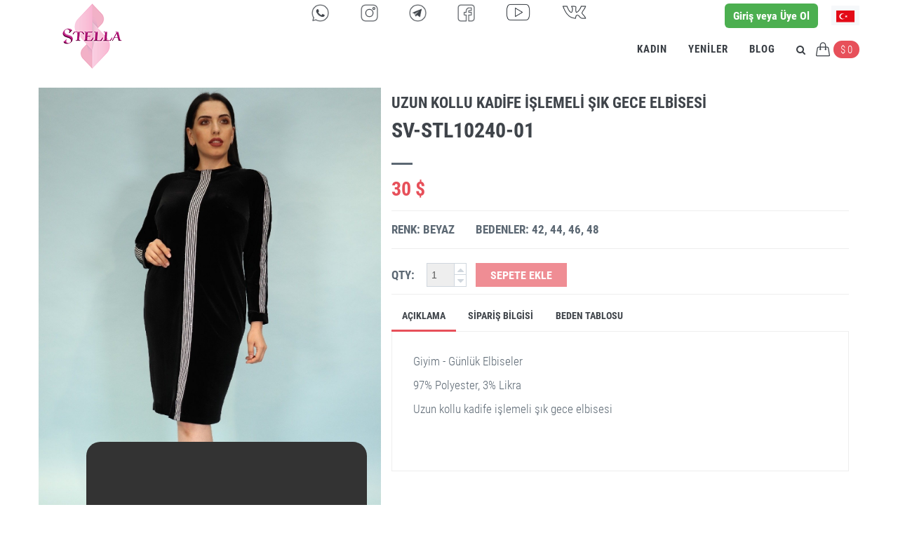

--- FILE ---
content_type: text/html; charset=UTF-8
request_url: https://www.sveltostella.com.tr/tr/shop/item/12057/STELLA-Kad%C4%B1n-Giyim-G%C3%BCnl%C3%BCk-Elbiseler?st=w
body_size: 86045
content:
<!DOCTYPE html>
<!--[if IE 9]> <html lang="tr" class="ie9"> <![endif]-->
<!--[if !IE]><!-->

<html lang="tr">
<!--<![endif]-->

<head>
    <meta http-equiv="Content-Type" content="text/html; charset=utf-8">
        <title>SveltoStella | Büyük Beden sv-stl10240-01 - Kadın, Giyim, Günlük Elbiseler</title>

    <meta name="description" content="Uzun kollu kadife işlemeli şık gece elbisesi sv-stl10240-01">
    <meta name="keywords" content="SveltoStella, toptan kıyafet, toptan kadın kıyafeti, toptan kadın elbisesi, toptan giyim, toptan kadın giyim, toptan online giyim, toptan büyük beden, toptan elbise, toptan pantolon, ucuz bayan giyim, bayan toptan giyim, modern toptan giyim, toptan etek, toptan butik giyim, toptan bluz, ucuz toptan giyim, türkiye toptan, laleli kadın giyim, laleli toptan giyim, laleli toptan kadın giyim, toptan kadın giyim 2021, toptan bayan giyim, toptancı, toptan büyük beden kadın giyim, toptan bayan elbise, STELLA, sv-stl10240-01Kadın, , Giyim, Günlük Elbiseler">
    <meta name="author" content="www.sveltostella.com.tr">
    <meta http-equiv="X-UA-Compatible" content="IE=edge">
    <meta content="width=device-width, initial-scale=0.85" name="viewport" />
    <link rel="alternate" hreflang="en" href="https://www.sveltostella.com.tr/en/shop/item/12057/STELLA-Women-Clothes-Casual-Dresses?st=w"/>
<link rel="alternate" hreflang="ru" href="https://www.sveltostella.com.tr/ru/shop/item/12057/STELLA-Женщинам-Одежда-Повседневные-платья?st=w"/>
<link rel="alternate" hreflang="tr" href="https://www.sveltostella.com.tr/tr/shop/item/12057/STELLA-Kadın-Giyim-Günlük-Elbiseler?st=w"/>
<link rel="alternate" hreflang="ar" href="https://www.sveltostella.com.tr/ar/shop/item/12057/STELLA-المرأة-ملابس-فساتين-كاجوال?st=w"/>
    <meta property="og:site_name" content="sveltostella.com.tr">
    <meta property="og:title" content="SveltoStella">
    <meta property="og:description" content="Büyük Beden sv-stl10240-01 - Kadın, Giyim, Günlük Elbiseler">
    <meta property="og:type" content="website">
    <meta property="og:image"
        content="https://www.sveltostella.com.tr/images/logostl.png">
    <meta property="og:url" content="http://www.sveltostella.com.tr">
    <meta name="google-site-verification" content="FsJ_BQQhNSjhf7RabDiWOEeu8h4wfLWpioUjtswkcj8" />
    <meta name="google-site-verification"
        content="google-site-verification=LKzhWGfQa2hJ1Dz8nzFGdBvs-9pRsytZx-hmEzyFUSs" />
    <meta name="yandex-verification" content="48951ee02c23203a" />
    <meta name="alexaVerifyID" content="igRVamGHMCbqMz0AmAicsOLmG9k" />
    <meta name="facebook-domain-verification" content="44ju3509b6jyy3k6d8jng5rp1za32x" />
    <meta name="norton-safeweb-site-verification"
        content="dmkxc3vm0nvtlqnf9tc8f226213iypbtbal4tc3ew5ap7xjrmsvh6ysqiseus34d-ly73jnpy3e9iktr2u1f1q9agpwq79s8lyl46hir8slmmve16lpwwd324lra6nlf" />
    <meta name="wot-verification" content="b43e2b3a6ad9a189efba" />
    <meta name="yandex-verification" content="9d42bc033e9e531e" />
    <meta name="p:domain_verify" content="32bdf8bfa212a2fd0254b5074e86de34" />
    <link rel="preload" as="style" onload="this.rel = 'stylesheet'"
        href="https://www.sveltostella.com.tr/assets/base/css/cloudfront.css" />
    <link rel="preload" as="style" onload="this.rel = 'stylesheet'"
        href="https://www.sveltostella.com.tr/assets/plugins/socicon/socicon.min.css" />
    <link rel="preload" as="style" onload="this.rel = 'stylesheet'"
        href="https://www.sveltostella.com.tr/assets/plugins/bootstrap-social/bootstrap-social.min.css" />
    <link rel="preload" as="style" onload="this.rel = 'stylesheet'"
        href="https://www.sveltostella.com.tr/assets/plugins/font-awesome/css/font-awesome.min.css" />
    <link rel="preload" as="style" onload="this.rel = 'stylesheet'"
        href="https://www.sveltostella.com.tr/assets/plugins/simple-line-icons/simple-line-icons.min.css" />
    <link rel="preload" as="style" onload="this.rel = 'stylesheet'"
        href="https://www.sveltostella.com.tr/assets/plugins/owl-carousel/owl.carousel.min.css" />
    <link rel="preload" as="style" onload="this.rel = 'stylesheet'"
        href="https://www.sveltostella.com.tr/assets/plugins/owl-carousel/owl.theme.min.css" />
    <link rel="preload" as="style" onload="this.rel = 'stylesheet'"
        href="https://www.sveltostella.com.tr/assets/plugins/owl-carousel/owl.transitions.min.css" />
    <link rel="preload" as="style" onload="this.rel = 'stylesheet'"
        href="https://www.sveltostella.com.tr/assets/plugins/animate/animate.min.css" />
    <link rel="preload" as="style" onload="this.rel = 'stylesheet'"
        href="https://www.sveltostella.com.tr/assets/plugins/cubeportfolio/css/cubeportfolio.min.css" />
    <link rel="preload" as="style" onload="this.rel = 'stylesheet'"
        href="https://www.sveltostella.com.tr/assets/plugins/fancybox/jquery.fancybox.min.css" />
    <link rel="preload" as="style" onload="this.rel = 'stylesheet'"
        href="https://www.sveltostella.com.tr/assets/plugins/slider-for-bootstrap/css/slider.min.css" />
    <link rel="preload" as="style" onload="this.rel = 'stylesheet'"
        href="https://www.sveltostella.com.tr/assets/plugins/easyautocomplete/dist/easy-autocomplete.min.css" />
    <link rel="preload" as="style" onload="this.rel = 'stylesheet'"
        href="https://www.sveltostella.com.tr/assets/plugins/easyautocomplete/dist/easy-autocomplete.themes.min.css" />
    <link rel="preload" as="style" onload="this.rel = 'stylesheet'"
        href="https://www.sveltostella.com.tr/assets/fonts/font.min.css" />
    <link rel="preload" as="style" onload="this.rel = 'stylesheet'"
        href="https://www.sveltostella.com.tr/assets/base/css/customfontstyle.css" />
    <link rel="preload" as="style" onload="this.rel='stylesheet'" href="https://www.sveltostella.com.tr/assets/base/css/itemcss.css" />

    <link href="https://www.sveltostella.com.tr/assets/plugins/bootstrap/css/bootstrap.min.css" rel="stylesheet"
        type="text/css" />
    <link href="https://www.sveltostella.com.tr/assets/base/css/themes/red2.min.css" rel="stylesheet" type="text/css" />
    <link href="https://www.sveltostella.com.tr/assets/base/css/plugins.min.css" rel="stylesheet" type="text/css" />
    <link href="https://www.sveltostella.com.tr/assets/base/css/components.min.css?v=1.57" rel="stylesheet"
        type="text/css" />
    <link rel="preload" as="style" onload="this.rel = 'stylesheet'"
        href="https://www.sveltostella.com.tr/assets/base/css/cplugin.min.css" />
    <link rel="preload" as="style" onload="this.rel = 'stylesheet'"
        href="https://www.sveltostella.com.tr/assets/base/css/custom.min.css?v=1.35" />

    <link rel="apple-touch-icon" sizes="57x57"
        href="https://www.sveltostella.com.tr/assets/img/logo/apple-icon-57x57.png" />
    <link rel="apple-touch-icon" sizes="60x60"
        href="https://www.sveltostella.com.tr/assets/img/logo/apple-icon-60x60.png" />
    <link rel="apple-touch-icon" sizes="72x72"
        href="https://www.sveltostella.com.tr/assets/img/logo/apple-icon-72x72.png" />
    <link rel="apple-touch-icon" sizes="76x76"
        href="https://www.sveltostella.com.tr/assets/img/logo/apple-icon-76x76.png" />
    <link rel="apple-touch-icon" sizes="114x114"
        href="https://www.sveltostella.com.tr/assets/img/logo/apple-icon-114x114.png" />
    <link rel="apple-touch-icon" sizes="120x120"
        href="https://www.sveltostella.com.tr/assets/img/logo/apple-icon-120x120.png" />
    <link rel="apple-touch-icon" sizes="144x144"
        href="https://www.sveltostella.com.tr/assets/img/logo/apple-icon-144x144.png" />
    <link rel="apple-touch-icon" sizes="152x152"
        href="https://www.sveltostella.com.tr/assets/img/logo/apple-icon-152x152.png" />

    <link rel="apple-touch-icon" sizes="180x180"
        href="https://www.sveltostella.com.tr/assets/img/logo/apple-touch-icon.png" />
    <link rel="apple-touch-icon" sizes="180x180"
        href="https://www.sveltostella.com.tr/assets/img/logo/touch-icon-iphone-retina.png" />

    <link rel="icon" type="image/png" sizes="16x16"
        href="https://www.sveltostella.com.tr/assets/img/logo/favicon-16x16.png" />
    <link rel="icon" type="image/png" sizes="32x32"
        href="https://www.sveltostella.com.tr/assets/img/logo/favicon-32x32.png" />
    <link rel="icon" type="image/png" sizes="96x96"
        href="https://www.sveltostella.com.tr/assets/img/logo/favicon-96x96.png" />
    <link rel="icon" type="image/png" sizes="192x192"
        href="https://www.sveltostella.com.tr/assets/img/logo/android-icon-192x192.png" />
    <link rel="manifest" href="https://www.sveltostella.com.tr/assets/img/logo/manifest.json" />
    <meta name="msapplication-TileColor" content="#ffffff">
    <meta name="msapplication-TileImage" content="https://www.sveltostella.com.tr/assets/img/logo/ms-icon-144x144.png">
    <meta name="theme-color" content="#ffffff">
    
        <!-- Global site tag (gtag.js) - Google Analytics -->
    <script async src="https://www.googletagmanager.com/gtag/js?id=UA-160763704-1"></script>
    <script>
        window.dataLayer = window.dataLayer || [];

        function gtag() {
            dataLayer.push(arguments);
        }
        gtag('js', new Date());
        gtag('config', 'UA-160763704-1');
    </script>
    <script>
        /*! loadCSS. [c]2017 Filament Group, Inc. MIT License */ ! function (a) {
            "use strict";
            var b = function (b, c, d) {
                function e(a) {
                    return h.body ? a() : void setTimeout(function () {
                        e(a)
                    })
                }

                function f() {
                    i.addEventListener && i.removeEventListener("load", f), i.media = d || "all"
                }
                var g, h = a.document,
                    i = h.createElement("link");
                if (c)
                    g = c;
                else {
                    var j = (h.body || h.getElementsByTagName("head")[0]).childNodes;
                    g = j[j.length - 1]
                }
                var k = h.styleSheets;
                i.rel = "stylesheet", i.href = b, i.media = "only x", e(function () {
                    g.parentNode.insertBefore(i, c ? g : g.nextSibling)
                });
                var l = function (a) {
                    for (var b = i.href, c = k.length; c--;)
                        if (k[c].href === b)
                            return a();
                    setTimeout(function () {
                        l(a)
                    })
                };
                return i.addEventListener && i.addEventListener("load", f), i.onloadcssdefined = l, l(f), i
            };
            "undefined" != typeof exports ? exports.loadCSS = b : a.loadCSS = b
        }("undefined" != typeof global ? global : this);
        /*! loadCSS rel=preload polyfill. [c]2017 Filament Group, Inc. MIT License */
        ! function (a) {
            if (a.loadCSS) {
                var b = loadCSS.relpreload = {};
                if (b.support = function () {
                        try {
                            return a.document.createElement("link").relList.supports("preload")
                        } catch (b) {
                            return !1
                        }
                    }, b.poly = function () {
                        for (var b = a.document.getElementsByTagName("link"), c = 0; c < b.length; c++) {
                            var d = b[c];
                            "preload" === d.rel && "style" === d.getAttribute("as") && (a.loadCSS(d.href, d, d
                                .getAttribute("media")), d.rel = null)
                        }
                    }, !b.support()) {
                    b.poly();
                    var c = a.setInterval(b.poly, 300);
                    a.addEventListener && a.addEventListener("load", function () {
                        b.poly(), a.clearInterval(c)
                    }), a.attachEvent && a.attachEvent("onload", function () {
                        a.clearInterval(c)
                    })
                }
            }
        }(this);
    </script>
    <style>
        /* Modal her şeyin üstünde kalsın */
        .modal-backdrop { z-index: 20000 !important; position: relative!important; }
        .modal { z-index: 20010 !important; }
        
        /* Header ve benzerleri modalın üstüne çıkmasın */
        .c-layout-header,
        .c-navbar,
        .c-topbar,
        .logo-top { z-index: 1000 !important; }
        
        /* Güvenlik: modal açıkken sayfa kaymasın */
        body.modal-open { overflow: hidden !important; }
    </style>
</head>


<body class="c-layout-header-fixed c-layout-header-mobile-fixed c-layout-header-topbar c-layout-header-topbar-collapse">
        <header class="c-layout-header c-layout-header-4 c-layout-header-default-mobile" data-minimize-offset="80">
        <div class="container c-topbar c-topbar-light">

            <div class="container new-padding-topbar">
                <a href="https://www.sveltostella.com.tr/tr/" class="c-iphone-top-menu  c-logo logo-top c-logo-size"
                    style="position:fixed;margin-top: 5px;z-index:99999;">
                    <img src="https://www.sveltostella.com.tr/images/logostl.png" alt="SveltoStella"
                        class="c-desktop-logo c-logo-img-padding" /></a>
                <nav class="c-top-menu c-pull-left" id="social-bar"
                    style="right:47.5%;position:absolute; display:none;">
                    <a href="https://play.google.com/store/apps/details?id=com.clupfashion.svstella" target="_blank"
                        style="margin-right:15px"
                        class="c-font-30 c-font-green-1 socicon-btn c-bg-grey-1-hover socicon-android tooltips c-margin-left-21 android-top-icon"
                        data-original-title="Android" data-container="body"></a>
                    <a href="https://apps.apple.com/us/app/stella-shop/id1209067250" target="_blank"
                        style="margin-left:15px"
                        class="c-font-30 c-font-grey-3 socicon-btn c-bg-grey-1-hover socicon-apple tooltips iphone-top-icon"
                        data-original-title="Apple" data-container="body"></a>
                </nav>

                <!-- Social media icon for up 991 px -->
                <div>
                <ul id="social_bar" class="c-top-social">
                    <div class="modal fade bs-example-modal-sm modal-control" tabindex="-1" role="dialog"
                        aria-labelledby="mySmallModalLabel">
                        <div class="modal-dialog modal-sm">
                            <div class="modal-content">
                                <a href="https://api.whatsapp.com/send?phone=905386461262"><img src="https://www.sveltostella.com.tr/images/social/Whatsapp200TR.png" alt="Big size women clothes" class="social-img"/></a><a href="https://api.whatsapp.com/send?phone=905386461262"><img src="https://www.sveltostella.com.tr/images/social/Whatsapp200TR2.png" alt="Big size women clothes" class="social-img"/></a>                            </div>
                        </div>
                    </div>
                    <li class="c-hr-class">
                        <a data-toggle="modal" data-target=".bs-example-modal-sm">
                        <img src="https://sveltostella.com.tr/assets/img/social2/whatsapp.png" class="buttonheader2 buttonheader3" alt="whatsapp" style="width:25px;">
                        </a>
                    </li>
                            
                    <li class="c-hr-class">
                    <a href="http://www.instagram.com/sveltostella" target="_blank">
                    <img src="https://sveltostella.com.tr/assets/img/social2/instagram.png" class="buttonheader2 buttonheader3" alt="instagram" style="width:25px;">
                    </a>
                    </li>
                            
                    <li class="c-hr-class">
                        <a href="https://t.me/sveltostella" target="_blank">
                            <img src="https://sveltostella.com.tr/assets/img/social2/telegram.png" style="width:25px;" alt="telegram" class="buttonheader2 buttonheader3">
                        </a>
                    </li>
                    <li class="c-hr-class">
                    <a href="https://www.facebook.com/SveltoStella/" target="_blank">
                    <img src="https://sveltostella.com.tr/assets/img/social2/facebook.png" style="width:25px;" alt="facebook" class="buttonheader2 buttonheader3">
                    </a>
                    </li>
                    <li class="c-hr-class">
                           <a href="https://www.youtube.com/c/sveltostella" target="_blank">
                               <img src="https://sveltostella.com.tr/assets/img/social2/youtube.png" class="buttonheader2" alt="youtube" style="width: 35px;">
                               </a></li>
                    <li class="c-hr-class" style="padding-right: 0px;">
                        <a href="https://vk.com/sveltostella" target="_blank">
                            <img src="https://sveltostella.com.tr/assets/img/social2/vk.png" class="buttonheader2" alt="vkontakte" style="width:35px;">
                            </a></li>

                </ul>
                </div>
                <!-- Social media icon for up 991 px -->
                <nav class="c-top-menu c-pull-right">

                    <a id="topbar" class="c-topbar-reg" href="https://www.sveltostella.com.tr/tr/login">Giriş veya Üye Ol</a>                    <ul class="c-ext c-theme-ul">
                        <li class="c-lang dropdown c-last">
                            <a href="javascript:;">                           
                            <img src="https://flagcdn.com/tr.svg" 
                                 width="26" 
                                 alt="tr" 
                                 class="lang-flag">


                            </a>
                            <ul class="dropdown-menu pull-right" role="menu">
                                <li class="active">                        
                              <a href="javascript:;" class="changeLanguage" rel="tr">
                                    <img src="https://flagcdn.com/tr.svg" alt="Türkçe" class="lang-flag" width="28" >
                                    Türkçe
                            </a>
                        </li>
<li>                        
                              <a href="javascript:;" class="changeLanguage" rel="en">
                                    <img src="https://flagcdn.com/us.svg" alt="English" class="lang-flag" width="28" >
                                    English
                            </a>
                        </li>
<li>                        
                              <a href="javascript:;" class="changeLanguage" rel="ru">
                                    <img src="https://flagcdn.com/ru.svg" alt="Pусский" class="lang-flag" width="28" >
                                    Pусский
                            </a>
                        </li>
<li>                        
                              <a href="javascript:;" class="changeLanguage" rel="ar">
                                    <img src="https://flagcdn.com/sa.svg" alt="العربية" class="lang-flag" width="28" >
                                    العربية
                            </a>
                        </li>
                            </ul>
                        </li>
                    </ul>
                </nav>
            </div>
        </div>
        <div class="container c-navbar" style="margin: auto; background: white;">
            <div class="container">
                <div class="c-navbar-wrapper clearfix c-nav-card-m">
                    <div class="c-brand c-pull-left">
                        <button class="c-hor-nav-toggler" type="button" data-target=".c-mega-menu">
                            <span class="c-line"></span>
                            <span class="c-line"></span>
                            <span class="c-line"></span>
                        </button>
                        <button class="c-topbar-toggler" type="button"><i class="fa fa-ellipsis-v"></i></button>
                        <button class="c-search-toggler" type="button"><i class="fa fa-search"></i></button>
                        <button class="c-cart-toggler" type="button"><i class="icon-handbag"></i><span
                                class="c-cart-number c-theme-bg">$                                0</span></button>
                    </div>
                    <form class="c-quick-search" action="javascript:;">
                        <input type="text" name="query" placeholder="Ara"
                            value="" class="form-control" id="desktop-quick-search" autocomplete="off" />
                        <span class="c-theme-link" id="desktop-qs-clear">&times;</span>
                    </form>
                    <nav
                        class="c-mega-menu c-pull-right c-mega-menu-dark c-mega-menu-dark-mobile c-fonts-uppercase c-fonts-bold new-mg-mega">
                        <ul class="nav navbar-nav c-theme-nav">
                            <li class="c-menu-type-classic"><a class="c-link dropdown-toggle c-toggler" href="javascript:;">Kadın</a><ul class="dropdown-menu c-menu-type-classic c-pull-left"><li><a href="https://www.sveltostella.com.tr/tr/shop/catalog/Kadın?st=w&c=1" class="c-font-white">Tümü</a></li><li><a href="https://www.sveltostella.com.tr/tr/shop/catalog/Kadın/Giyim?st=w&c=1&cat=284" class="c-font-white">Giyim</a></li><li><a href="https://www.sveltostella.com.tr/tr/shop/catalog/Kadın/Takımlar?st=w&c=1&cat=10" class="c-font-white">Takımlar</a></li></ul></li><li class="c-menu-type-classic"><a class="c-link dropdown-toggle c-toggler" href="javascript:;">Yeniler</a><ul class="dropdown-menu c-menu-type-classic c-pull-left"><li><a href="https://www.sveltostella.com.tr/tr/shop/new-items" class="c-font-white">Tümü</a></li></ul></li>                            <li class="c-menu-type-classic"><a class="c-link"
                                    href=" https://www.sveltostella.com.tr/tr/shop/blog ">Blog</a></li>
                            <li class="c-search-toggler-wrapper"><a href="#" class="c-btn-icon c-search-toggler"><i
                                        class="fa fa-search"></i></a></li>
                            <li class="c-cart-toggler-wrapper"><a href="javascript:;"
                                    class="c-btn-icon c-cart-toggler"><i class="icon-handbag c-cart-icon"></i><span
                                        class="c-cart-number c-theme-bg">$ 0
                                    </span></a></li>
                        </ul>
                    </nav>
                </div>
                <div class="c-cart-menu">
                    <div class="c-cart-menu-title c-center">Kayıt bulunamadı!</div>
                </div>
            </div>
        </div>



        <div class="container c-navbar newbar" style="background: white;padding-left: 0px;padding-right: 0px;">
            <div class="c-navbar-wrapper clearfix">
                <div class="c-brand c-pull-left" style="float:unset; display:unset">
                    <ul id="social_bar"
                        style="margin-bottom:0px;text-align: center;margin-left: 0px;margin-right: 0px;padding-left: 0px;padding-right: 0px;">
                        <div class="modal fade bs-example-modal-sm modal-control" tabindex="-1" role="dialog"
                            aria-labelledby="mySmallModalLabel">
                            <div class="modal-dialog modal-sm">
                                <div class="modal-content">
                                    <a href="https://api.whatsapp.com/send?phone=905365235262"><img src="https://www.sveltostella.com.tr/images/social/Whatsapp200TR.png" alt="Big size women clothes" class="social-img"/></a><a href="https://api.whatsapp.com/send?phone=905365235262"><img src="https://www.sveltostella.com.tr/images/social/Whatsapp200TR2.png" alt="Big size women clothes" class="social-img"/></a>                                </div>
                            </div>
                        </div>
                        <li class="hr-class">
                            <a data-toggle="modal" data-target=".bs-example-modal-sm"><img src="https://sveltostella.com.tr/assets/img/social2/whatsapp.png"class="buttonheader2" alt="whatsapp" style="width: 25px;"></a>
                            </li>
                        <li class="hr-class">
                            <a href="http://www.instagram.com/sveltostella" target="_blank"><img src="https://sveltostella.com.tr/assets/img/social2/instagram.png" class="buttonheader2" alt="instagram" style="width: 25px;"></a></li>
                        <li class="hr-class">
                            <a href="https://t.me/sveltostella"target="_blank"><img src="https://sveltostella.com.tr/assets/img/social2/telegram.png" class="buttonheader2" alt="telegram" style="width: 25px;"></a></a></li>
                        <li class="hr-class">
                            <a href="https://www.facebook.com/SveltoStella/"target="_blank"><img src="https://sveltostella.com.tr/assets/img/social2/facebook.png" class="buttonheader2" alt="facebook" style="width: 25px;"></a></a></li>
                        <li class="hr-class">
                            <a href="https://www.youtube.com/c/sveltostella" target="_blank"><img src="https://sveltostella.com.tr/assets/img/social2/youtube.png" class="buttonheader2" alt="youtube" style="width: 35px;"></a></a>
                        </li>
                        <li class="hr-class" style="padding-right: 0px;">
                            <a href="https://vk.com/sveltostella" target="_blank"><img src="https://sveltostella.com.tr/assets/img/social2/vk.png" class="buttonheader2" alt="vkontakte" style="width: 35px;"></a></li>

                    </ul>
                </div>
            </div>
        </div>

    </header>

            <div class="c-layout-page">
           <!-- <div class="container c-layout-breadcrumbs-1 c-subtitle c-fonts-uppercase c-fonts-bold c-bordered c-bordered-both">
                <div class="container">
                    <ul class="c-page-breadcrumbs c-theme-nav c-pull-left c-fonts-regular">
                        /*
                        foreach ($breadcrumb as $key => $value) {
                            echo '<li><a href="' . $value['link'] . '">' . $value['name'] . '</a></li><li>/</li>';
                        }
                        */?>
                    </ul>
                </div>
            </div>-->
            <div class="c-content-box c-size-lg c-overflow-hide newpadding-mobile cs-padding-bottom-20 cs-padding-top-20">
                <div class="container">
                    <div class="c-shop-product-details-2">
                        <div class="row">
                            <div class="col-md-4 new-padding-img hide-gallery2" id="mobile-gallery">
                                  <!-- -->
                            <div class="c-mobile-display" style="margin-left: 0px;padding-left: 0px;">
                                                            <div class="c-video-mobile"><video class="c-item-video" controls="true" muted autoplay loop playsinline poster="" preload="none" width="113px"><source src="https://www.sveltostella.com.tr/video/v2/stl10240-01.mp4" type="video/mp4">Your browser does not support the video tag.
                                </video> 
                            </div>                            <div id="amazingslider-wrapper-1"
                                style="display:block;position:relative;max-width:365px;margin:0px auto -4px;">
                                <div id="amazingslider-1" style="display:block;position:relative;margin:0 auto;width:365% !important;">
                                    <ul class="amazingslider-slides" style="display:none;">
                                        <li><div class="c-zoom"><img src="https://www.sveltostella.com.tr/images/models/2/12057/SveltoStella1_284_12057_1.jpg" class="img-responsive" alt="wholesale plus size womens clothing turkey" />"</div></li><li><div class="c-zoom"><img src="https://www.sveltostella.com.tr/images/models/2/12057/SveltoStella1_284_12057_2.jpg" class="img-responsive" alt="wholesale plus size womens clothing turkey" />"</div></li><li><div class="c-zoom"><img src="https://www.sveltostella.com.tr/images/models/2/12057/SveltoStella1_284_12057_3.jpg" class="img-responsive" alt="wholesale plus size womens clothing turkey" />"</div></li><li><div class="c-zoom"><img src="https://www.sveltostella.com.tr/images/models/2/12057/SveltoStella1_284_12057_4.jpg" class="img-responsive" alt="wholesale plus size womens clothing turkey" />"</div></li>                                    </ul>
                                </div>
                            </div>
                        </div>
                            <hr class="c-video-hr">
                                    <!-- -->
                            </div>
                              <div class="col-md-5 new-padding-img hide-gallery" id="desktop-gallery">
                                <div class="c-product-gallery">
                                    <div class="c-product-gallery-content">
                                    <div class="video-container"><video class="c-item-video" controls="true" muted autoplay loop playsinline poster="" preload="none"  width="113px"><source src="https://www.sveltostella.com.tr/video/v2/stl10240-01.mp4" type="video/mp4">Your browser does not support the video tag.
                                                  </video>
                                                  </div>                                        <div class="c-zoom"><img src="https://www.sveltostella.com.tr/images/models/2/12057/SveltoStella1_284_12057_1.jpg" class="img-responsive" loading="lazy" alt="Uzun kollu kadife işlemeli şık gece elbisesi"/></div><div class="c-zoom"><img src="https://www.sveltostella.com.tr/images/models/2/12057/SveltoStella1_284_12057_2.jpg" class="img-responsive" loading="lazy" alt="Uzun kollu kadife işlemeli şık gece elbisesi"/></div><div class="c-zoom"><img src="https://www.sveltostella.com.tr/images/models/2/12057/SveltoStella1_284_12057_3.jpg" class="img-responsive" loading="lazy" alt="Uzun kollu kadife işlemeli şık gece elbisesi"/></div><div class="c-zoom"><img src="https://www.sveltostella.com.tr/images/models/2/12057/SveltoStella1_284_12057_4.jpg" class="img-responsive" loading="lazy" alt="Uzun kollu kadife işlemeli şık gece elbisesi"/></div>                                    </div>
                                    <div class="row c-product-gallery-thumbnail">
                                        <div class="col-xs-2 c-product-thumb"><img src="https://www.sveltostella.com.tr/images/models/2/12057/SveltoStella1_284_12057_1_thumb.jpg" alt="wholesale big size womens clothing turkey" /></div><div class="col-xs-2 c-product-thumb"><img src="https://www.sveltostella.com.tr/images/models/2/12057/SveltoStella1_284_12057_2_thumb.jpg" alt="wholesale big size womens clothing turkey" /></div><div class="col-xs-2 c-product-thumb"><img src="https://www.sveltostella.com.tr/images/models/2/12057/SveltoStella1_284_12057_3_thumb.jpg" alt="wholesale big size womens clothing turkey" /></div><div class="col-xs-2 c-product-thumb"><img src="https://www.sveltostella.com.tr/images/models/2/12057/SveltoStella1_284_12057_4_thumb.jpg" alt="wholesale big size womens clothing turkey" /></div>                                    </div>


                                </div>
                            </div>

                            <div class="col-md-7 new-bottom-desc new-pad-dess">
                                <div class="c-product-meta">
                                    <div class="c-content-title-1">
                                        <h1 class="c-font-uppercase c-font-bold newfont-size new-mg-bottom" style="word-break:break-all;">Uzun kollu kadife işlemeli şık gece elbisesi</h1>
                                        <h3 class="c-font-uppercase c-font-bold newfont-size new-mg-bottom">sv-stl10240-01</h3>
                                        <div class="c-line-left cs-margin-bottom-10 c-theme-bg"style="background: #5c6873!important;"></div>
                                    </div>
                                    <div class="c-product-review cs-margin-bottom-5" style="display:block;"></div>
                                    <div class="c-product-price cs-margin-bottom-10 dis-inline-price" style="margin-left: unset;color: #e7505a!important;">30 $</div>
                                    <hr class="cs-margin-bottom-10 cs-margin-top-5 dis-inline-hr"/>
                                    <div class="row c-product-variant">
                                        <div class="col-sm-12 col-xs-12">
                                                                                        <div class="c-product-size">
                                                <p class="c-product-meta-label c-font-uppercase c-font-bold cs-margin-right-30">Renk: Beyaz</p>
                                                <p class="c-product-meta-label c-font-uppercase c-font-bold">Bedenler: 42, 44, 46, 48</p>
                                                                                            </div>
                                        </div>
                                    </div>
                                    <hr class="cs-margin-bottom-10 cs-margin-top-5 dis-inline-hr"/>
                                    <div class="c-product-add-cart display-mobile-card c-margin-t-20">
                                        <div class="row">
                                            <div class="col-sm-12 col-xs-12">
                                                <div class="c-input-group c-spinner">
                                                    <p class="c-product-meta-label c-product-margin-2 c-font-uppercase c-font-bold">QTY:</p>
                                                    <input type="text" class="form-control c-item-1" value="1" readonly id="product-quantity"/>
                                                    <div class="c-input-group-btn-vertical">
                                                        <button class="btn btn-default" type="button" data_input="c-item-1"><i class="fa fa-caret-up"></i></button>
                                                        <button class="btn btn-default" type="button" data_input="c-item-1"><i class="fa fa-caret-down"></i></button>
                                                    </div>
                                                                                                        <button disabled class="btn c-btn c-font-bold c-font-white c-theme-btn c-btn-square c-font-uppercase cs-margin-left-20" onClick="ShoppingBag.add(this)" data-item="12057" data-type="w">Sepete Ekle</button>
                                                    
                                                </div>
                                            </div>
                                        </div>
                                    </div>
                                    <hr class="cs-margin-bottom-10 cs-margin-top-5"/>
                                    <!-- BEGIN: CONTENT/SHOPS/SHOP-PRODUCT-TAB-1 -->
                                    <div class="c-content-box c-size-md c-no-padding">
                                        <div class="c-content-tab-1 c-theme" role="tabpanel">
                                            <div class="clearfix">
                                                <ul class="nav nav-tabs c-font-uppercase c-font-bold c-font-14" role="tablist">
                                                    <li class="active"><a href="#tabDescription" role="tab" data-toggle="tab">Açıklama</a></li>
                                                    <li><a href="#tabOrderInfo" role="tab" data-toggle="tab">Sipariş Bilgisi</a></li>
                                                    <li><a href="#sizechart" role="tab" data-toggle="tab" class="tab-padding-detail">Beden Tablosu</a></li>
                                                </ul>
                                            </div>
                                            <div class="tab-content c-bordered c-padding-lg" style="height: 200px;overflow-y: auto;overflow-x: hidden; margin-bottom: 50px;">
                                                <div role="tabpanel" class="tab-pane fade in active" id="tabDescription">
                                                    <div class="c-product-desc">
                                                        <p>Giyim - Günlük Elbiseler</p><p>97% Polyester, 3% Likra</p><p>Uzun kollu kadife işlemeli şık gece elbisesi</p>                                                    </div>
                                                </div>
                                                <div role="tabpanel" class="tab-pane fade" id="tabOrderInfo">
                                                    Eğer anlaşmalı olduğunuz bir kargo firması varsa oluşturduğunuz siparişi kargo firmanıza teslim edip oradan sipariş bedelinizi alabiliriz.<br/> 
Ama eğer anlaşmalı olduğunuz bir kargo firması yoksa, sizin ülkenize çalışan ve işbirliği yaptığımız birden fazla kargo firmaları ile görüşerek, siparişinize ait kilo ve ebatları belirtip  en uygun fiyat ile kargo bedelinin bilgisini sizinle paylaşırız.<br/> 
Eğer bu işlemi onaylarsanız kargo fiyatı siparişinizin toplam fiyatı üzerine eklenir.<br/>
Fakat kargo firmanız yoksa minimum sipariş bedeliniz 500 USD olmalıdır.
<br/>
Ödeme Seçenekleri:<br/>
<p>Bunlardan birini kullanabilirsiniz.</p>
1- Western Union<br/>
2- Money Gram<br/>
3- Visa(website)<br/>
4- MasterCard(website)<br/>
5- Banka transferi(IBAN)<br/>
6- Kredi Kartı<br/>
7- İstanbul'da bulunan ve anlaşmalı olduğunuz Kargo Şirketi<br/>
<strong class="color-fuschia">Not: Siparişinize ait ödemeyi 8 gün içerisinde yapmamanız durumunda, sistem tarafından otomatik olarak iptal edilecektir.</strong>                                                </div>
                                                <div role="tabpanel" class="tab-pane fade" id="sizechart" style="margin:-27px !important;">
                                            <img src="https://www.sveltostella.com.tr/images/test/sizechart.jpg" class="img-responsive" alt="wholesale womens clothing" />
                                        </div>
                                            </div>
                                        </div>
                                        <div style="margin-top: 10px;display:none;">
                                         <ul style="text-align: center;">
                                           <li style=" display: inline-block;padding-right: 10px;">
	                                       <p style="text-transform: uppercase;font-weight: 500;">ürünü facebook hesabınızda paylaşabilirsiniz</p>
                                           </li>
                                              <li style="display: inline;">
                                                                                </li>
                                          </ul>
                                        </div>
                                    </div>
                                    <div class="c-product-variant" id="addCartMessage"></div>
                                </div>
                            </div>
                        </div>
                    </div>
                    <!-- keywords -->
              <div class="txt_main" style="height: 200px;background: transparent;color: transparent;overflow: scroll;z-index: -1;position: fixed;">
          <h3 class="mainpageH">stella shop</h3><h3 class="mainpageH">stellashop</h3><h3 class="mainpageH">sveltostella</h3><h3 class="mainpageH">svelto stella</h3><h3 class="mainpageH">toptan</h3><h3 class="mainpageH">wholesale</h3><h3 class="mainpageH">оптовая</h3><h3 class="mainpageH">بالجملة</h3><h3 class="mainpageH">toptan giyim</h3><h3 class="mainpageH">wholesale clothing</h3><h3 class="mainpageH">одежда оптом</h3><h3 class="mainpageH">ملابس بالجملة</h3><h3 class="mainpageH">Toptan satış yeni sezon kadın giyim</h3><h3 class="mainpageH">wholesale new season women clothing</h3><h3 class="mainpageH">оптом новый сезон женская одежда</h3><h3 class="mainpageH">الجملة ملابس النساء الموسم الجديد</h3><h3 class="mainpageH">Toptan satış kadın giyim</h3><h3 class="mainpageH">wholesale women clothing</h3><h3 class="mainpageH">оптом женская одежда</h3><h3 class="mainpageH">ملابس نسائية بالجملة</h3><h3 class="mainpageH">Toptan satış kadın elbise</h3><h3 class="mainpageH">wholesale women dress</h3><h3 class="mainpageH">оптом женское платье</h3><h3 class="mainpageH">الجمله لباس المرأة</h3><h3 class="mainpageH">Wholesale büyük beden</h3><h3 class="mainpageH">Wholesale large size</h3><h3 class="mainpageH">Оптом большой размер</h3><h3 class="mainpageH">الجملة الكبيرة الحجم</h3><h3 class="mainpageH">toptan battal elbiseler</h3><h3 class="mainpageH">Wholesale battal dresses</h3><h3 class="mainpageH">Платья баталь</h3><h3 class="mainpageH">فساتين باتل بالجمله</h3><h3 class="mainpageH">online alışveriş</h3><h3 class="mainpageH">online shopping</h3><h3 class="mainpageH">Онлайн шоппинг</h3><h3 class="mainpageH">التسوق عبر الانترنت</h3><h3 class="mainpageH">Toptan satış dükkan</h3><h3 class="mainpageH">wholesale shop</h3><h3 class="mainpageH">оптовый магазин</h3><h3 class="mainpageH">متجر الجملة</h3><h3 class="mainpageH">Tedarikçi</h3><h3 class="mainpageH">supplier</h3><h3 class="mainpageH">поставщик</h3><h3 class="mainpageH">المورد</h3><h3 class="mainpageH">toptancı tedarikçisi</h3><h3 class="mainpageH">wholesale supplier</h3><h3 class="mainpageH">оптовый поставщик</h3><h3 class="mainpageH">المورد بالجملة</h3><h3 class="mainpageH">giyinmek</h3><h3 class="mainpageH">wear</h3><h3 class="mainpageH">износ</h3><h3 class="mainpageH">البس، ارتداء</h3><h3 class="mainpageH">Toptan satış fiyatları</h3><h3 class="mainpageH">wholesale deals</h3><h3 class="mainpageH">оптовые предложения</h3><h3 class="mainpageH">عروض بالجملة</h3><h3 class="mainpageH">toptancı</h3><h3 class="mainpageH">wholesaler</h3><h3 class="mainpageH">оптовик</h3><h3 class="mainpageH">تاجر جملة</h3><h3 class="mainpageH">toplu giyim</h3><h3 class="mainpageH">bulk clothing</h3><h3 class="mainpageH">основная одежда</h3><h3 class="mainpageH">الملابس السائبة</h3><h3 class="mainpageH">toptan bayan giyim türkiye</h3><h3 class="mainpageH">bulk women clothing in turkey</h3><h3 class="mainpageH">основная женская одежда в турции</h3><h3 class="mainpageH">ملابس النساء بالجملة في تركيا</h3><h3 class="mainpageH">bayan giyim türkiye</h3><h3 class="mainpageH">women clothing in turkey</h3><h3 class="mainpageH">женская одежда в турции</h3><h3 class="mainpageH">ملابس نسائية في تركيا</h3><h3 class="mainpageH">toptan bayan giyim türkiye</h3><h3 class="mainpageH">wholesale women clothing in turkey</h3><h3 class="mainpageH">оптом женская одежда в турции</h3><h3 class="mainpageH">ملابس نسائية بالجملة في تركيا</h3><h3 class="mainpageH">türkiyede toptancı</h3><h3 class="mainpageH">wholesale supplier in turkey</h3><h3 class="mainpageH">оптовый поставщик в турции</h3><h3 class="mainpageH">المورد بالجملة في تركيا</h3><h3 class="mainpageH">Toptan satış laleli</h3><h3 class="mainpageH">wholesale supplier in laleli</h3><h3 class="mainpageH">оптовый поставщик в Лалели</h3><h3 class="mainpageH">المورد بالجملة في لاليلي</h3><h3 class="mainpageH">İstanbulda toptancı</h3><h3 class="mainpageH">wholesale supplier in istanbul</h3><h3 class="mainpageH">оптовый поставщик в Стамбуле</h3><h3 class="mainpageH">المورد بالجملة في اسطنبول</h3><h3 class="mainpageH">Toptan Tedarikçiler Online</h3><h3 class="mainpageH">Wholesale Suppliers Online‎</h3><h3 class="mainpageH">Оптовые поставщики онлайн</h3><h3 class="mainpageH">الموردون بالجملة على الإنترنت</h3><h3 class="mainpageH">Clothing - Wholesale Suppliers Online</h3><h3 class="mainpageH">Clothing - Wholesale Suppliers Online</h3><h3 class="mainpageH">Clothing - Wholesale Suppliers Online</h3><h3 class="mainpageH">Clothing - Wholesale Suppliers Online</h3><h3 class="mainpageH">Rekabetçi fiyat ile toptan giyim sunan</h3><h3 class="mainpageH">Offering clothing wholesale with competitive price</h3><h3 class="mainpageH">Предложение одежды оптом с конкурентоспособной ценой</h3><h3 class="mainpageH">تقديم الملابس بالجملة بأسعار تنافسية</h3><h3 class="mainpageH">Wholesale Clothing - B2B Wholesale</h3><h3 class="mainpageH">Wholesale Clothing - B2B Wholesale</h3><h3 class="mainpageH">Wholesale Clothing - B2B Wholesale</h3><h3 class="mainpageH">Wholesale Clothing - B2B Wholesale</h3><h3 class="mainpageH">Kadın Giyim Toptan Satış</h3><h3 class="mainpageH">Womens Clothing Wholesale‎</h3><h3 class="mainpageH">Женская одежда оптом</h3><h3 class="mainpageH">ملابس نسائية بالجملة</h3><h3 class="mainpageH">Türk Tekstil Sanayii Toptancısı</h3><h3 class="mainpageH">Turkish Textile Manufacturing Wholesaler</h3><h3 class="mainpageH">Турецкий оптовый производитель текстиля</h3><h3 class="mainpageH">تاجر جملة لصناعة المنسوجات التركية</h3><h3 class="mainpageH">Toptan Moda</h3><h3 class="mainpageH">Wholesale Fashion</h3><h3 class="mainpageH">Оптовая Мода</h3><h3 class="mainpageH">أزياء بالجملة</h3><h3 class="mainpageH">Toptan Moda Giyim Pazarı</h3><h3 class="mainpageH">Wholesale Fashion Clothing Marketplace</h3><h3 class="mainpageH">Оптовый рынок модной одежды</h3><h3 class="mainpageH">الجمله سوق الازياء والملابس</h3><h3 class="mainpageH">Toptan satış butik</h3><h3 class="mainpageH">wholesale boutique</h3><h3 class="mainpageH">оптовый бутик</h3><h3 class="mainpageH">الجملة بوتيك</h3><h3 class="mainpageH">Toptan satış butik giyim</h3><h3 class="mainpageH">wholesale boutique clothing</h3><h3 class="mainpageH">оптом бутик одежды</h3><h3 class="mainpageH">بوتيك الملابس بالجمله</h3><h3 class="mainpageH">Butikler için Toptan Trendy Perakende Moda Giyim</h3><h3 class="mainpageH">Wholesale Trendy Retail Fashion Clothing for Boutiques</h3><h3 class="mainpageH">Оптовые продажи модной розничной одежды для бутиков</h3><h3 class="mainpageH">ملابس عصرية للبيع بالتجزئة بالجملة للملابس</h3><h3 class="mainpageH">butik giyim</h3><h3 class="mainpageH">boutique apparel</h3><h3 class="mainpageH">бутик одежды</h3><h3 class="mainpageH">ملابس بوتيك</h3><h3 class="mainpageH">bayan giyim üreticisi toptan</h3><h3 class="mainpageH">womens clothing wholesale from the manufacturer</h3><h3 class="mainpageH">женская одежда оптом от производителя</h3><h3 class="mainpageH">ملابس نسائية بالجملة من الشركة المصنعة</h3><h3 class="mainpageH">bayan giyim toptan satışı türkiye</h3><h3 class="mainpageH">womens clothing wholesale from Turkey</h3><h3 class="mainpageH">женская одежда оптом из турции</h3><h3 class="mainpageH">ملابس نسائية بالجملة من تركيا</h3><h3 class="mainpageH">aracısız imalatçıdan Türkiyeden bayan giyim</h3><h3 class="mainpageH">womens clothing from Turkey in bulk from the manufacturer without intermediaries</h3><h3 class="mainpageH">женская одежда из турции оптом от производителя без посредников</h3><h3 class="mainpageH">ملابس نسائية من تركيا بكميات كبيرة من الشركة المصنعة بدون وسطاء</h3><h3 class="mainpageH">aracısız imalatçıdan Türkiyeden bayan giyim</h3><h3 class="mainpageH">womens clothing from Turkey wholesale from the manufacturer without intermediaries</h3><h3 class="mainpageH">одежда из турции оптом от производителя без посредников женская</h3><h3 class="mainpageH">ملابس نسائية من تركيا بالجملة من الشركة المصنعة بدون وسطاء</h3><h3 class="mainpageH">женская одежда из турции оптом</h3><h3 class="mainpageH">womens clothing from Turkey wholesale</h3><h3 class="mainpageH">женская одежда из турции оптом</h3><h3 class="mainpageH">ملابس نسائية من تركيا بالجملة</h3><h3 class="mainpageH">bayan giyim toptan Novosibirsk</h3><h3 class="mainpageH">womens clothing wholesale Novosibirsk</h3><h3 class="mainpageH">женская одежда оптом новосибирск</h3><h3 class="mainpageH">ملابس نسائية بالجملة نوفوسيبيرسك</h3><h3 class="mainpageH">bayan moda giyim türkiye</h3><h3 class="mainpageH">fashionable womens clothing wholesale from the manufacturer turkey</h3><h3 class="mainpageH">модная женская одежда оптом от производителя турция</h3><h3 class="mainpageH">ملابس نسائية عصرية بالجملة من الشركة المصنعة تركيا</h3><h3 class="mainpageH">bayan giyim bishkek üreticiden toptan satış</h3><h3 class="mainpageH">womens clothing bishkek wholesale from the manufacturer</h3><h3 class="mainpageH">женская одежда бишкек оптом от производителя</h3><h3 class="mainpageH">ملابس نسائية bishkek بالجملة من الشركة المصنعة</h3><h3 class="mainpageH">bayan triko toptan satışı</h3><h3 class="mainpageH">womens knitwear wholesale</h3><h3 class="mainpageH">женский трикотаж оптом</h3><h3 class="mainpageH">تريكو المرأة بالجمله</h3><h3 class="mainpageH">yüksek kaliteli bayan giyim toptan</h3><h3 class="mainpageH">high-quality womens clothing wholesale</h3><h3 class="mainpageH">качественная женская одежда оптом</h3><h3 class="mainpageH">ملابس نسائية عالية الجودة بالجملة</h3><h3 class="mainpageH">ucuz bayan giyim tedarikçileri türkiye</h3><h3 class="mainpageH">cheap womens clothing suppliers from turkey</h3><h3 class="mainpageH">поставщики женской одежды оптом из турции дешево</h3><h3 class="mainpageH">الملابس النسائية الرخيصة الموردين من تركيا</h3><h3 class="mainpageH">kadın bluzu</h3><h3 class="mainpageH">womens blouse</h3><h3 class="mainpageH">женская блузка</h3><h3 class="mainpageH">بلوزة نسائية</h3><h3 class="mainpageH">kadın mantoları</h3><h3 class="mainpageH">womens coats</h3><h3 class="mainpageH">женские пальто</h3><h3 class="mainpageH">معاطف نسائية</h3><h3 class="mainpageH">kadın elbisesi</h3><h3 class="mainpageH">women Dress</h3><h3 class="mainpageH">платье женщин</h3><h3 class="mainpageH">لباس المرأة</h3><h3 class="mainpageH">kadın ceketler</h3><h3 class="mainpageH">women Jackets</h3><h3 class="mainpageH">женские куртки</h3><h3 class="mainpageH">جاكيتات نسائية</h3><h3 class="mainpageH">kadın kot pantolon</h3><h3 class="mainpageH">women JeansWear</h3><h3 class="mainpageH">женская джинсовая одежда</h3><h3 class="mainpageH">المرأة الجينز</h3><h3 class="mainpageH">kadın triko</h3><h3 class="mainpageH">women Knitwear</h3><h3 class="mainpageH">женский трикотаж</h3><h3 class="mainpageH">تريكو المرأة</h3><h3 class="mainpageH">kadın tulumları</h3><h3 class="mainpageH">womens Overalls</h3><h3 class="mainpageH">комбинезоны женские</h3><h3 class="mainpageH">وزرة نسائية</h3><h3 class="mainpageH">kadın pantolon</h3><h3 class="mainpageH">womens Pants</h3><h3 class="mainpageH">штаны женские</h3><h3 class="mainpageH">السراويل النسائية</h3><h3 class="mainpageH">kadın etek</h3><h3 class="mainpageH">womens Skirt</h3><h3 class="mainpageH">юбка женская</h3><h3 class="mainpageH">التنورة النسائية</h3><h3 class="mainpageH">Kadın Tunik</h3><h3 class="mainpageH">womens Tunic</h3><h3 class="mainpageH">женская туника</h3><h3 class="mainpageH">سترة نسائية</h3><h3 class="mainpageH">kadın yelek</h3><h3 class="mainpageH">womens Vest</h3><h3 class="mainpageH">женский жилет</h3><h3 class="mainpageH">سترة نسائية</h3><h3 class="mainpageH">Kadın Tişörtü</h3><h3 class="mainpageH">womens T-Shirt</h3><h3 class="mainpageH">женская футболка</h3><h3 class="mainpageH">تي شيرت نسائي</h3><h3 class="mainpageH">Kadın iç giyimi</h3><h3 class="mainpageH">Womens underwear</h3><h3 class="mainpageH">Женское нижнее белье</h3><h3 class="mainpageH">الملابس الداخلية النسائية</h3><h3 class="mainpageH">Kadın Spor Giyim</h3><h3 class="mainpageH">Womens Sportswear</h3><h3 class="mainpageH">Женская спортивная одежда</h3><h3 class="mainpageH">ملابس رياضية نسائية</h3><h3 class="mainpageH">Kadın Büyük Beden</h3><h3 class="mainpageH">Womens Plus Size</h3><h3 class="mainpageH">Женский плюс размер</h3><h3 class="mainpageH">المرأة زائد الحجم</h3><h3 class="mainpageH">Kadın Büyük Beden</h3><h3 class="mainpageH">Womens big Size</h3><h3 class="mainpageH">Большой женский размер</h3><h3 class="mainpageH">الحجم الكبير للمرأة</h3><h3 class="mainpageH">Kadın Süper Büyük Beden</h3><h3 class="mainpageH">Womens Super big Size</h3><h3 class="mainpageH">Женский супер большой размер</h3><h3 class="mainpageH">الحجم الكبير للمرأة</h3><h3 class="mainpageH">Kadın çift takım</h3><h3 class="mainpageH">Womens double suit</h3><h3 class="mainpageH">Женский двойной костюм</h3><h3 class="mainpageH">بدلة نسائية مزدوجة</h3><h3 class="mainpageH">Kadın gömlek</h3><h3 class="mainpageH">Women Shirt</h3><h3 class="mainpageH">Женская рубашка</h3><h3 class="mainpageH">قميص المرأة</h3><h3 class="mainpageH">kısa kollu gündüz elbiseler</h3><h3 class="mainpageH">short sleeve daytime dresses</h3><h3 class="mainpageH">дневные платья с коротким рукавом</h3><h3 class="mainpageH">فساتين قصيرة الأكمام النهار</h3><h3 class="mainpageH">Günlük Elbiseler</h3><h3 class="mainpageH">Casual Dresses</h3><h3 class="mainpageH">Повседневные платья</h3><h3 class="mainpageH">فساتين كاجوال</h3><h3 class="mainpageH">kadınlar için günlük elbiseler</h3><h3 class="mainpageH">casual dresses for women</h3><h3 class="mainpageH">повседневные платья для женщин</h3><h3 class="mainpageH">فساتين كاجوال للنساء</h3><h3 class="mainpageH">50 yaş üstü kadınlar için günlük elbiseler</h3><h3 class="mainpageH">casual dresses for women over 50</h3><h3 class="mainpageH">повседневные платья для женщин старше 50 лет</h3><h3 class="mainpageH">فساتين كاجوال للنساء فوق سن الخمسين</h3><h3 class="mainpageH">günlük elbiseler büyük beden</h3><h3 class="mainpageH">casual dresses big size</h3><h3 class="mainpageH">повседневные платья большого размера</h3><h3 class="mainpageH">فساتين عادية الحجم الكبير</h3><h3 class="mainpageH">yaz elbiseler büyük beden</h3><h3 class="mainpageH">summer dresses big size</h3><h3 class="mainpageH">летние платья большого размера</h3><h3 class="mainpageH">فساتين الصيف الحجم الكبير</h3><h3 class="mainpageH">online elbiseler</h3><h3 class="mainpageH">dresses online</h3><h3 class="mainpageH">платья онлайн</h3><h3 class="mainpageH">فساتين على الانترنت</h3><h3 class="mainpageH">istanbulda elbiseler</h3><h3 class="mainpageH">dresses in istanbul</h3><h3 class="mainpageH">платья в Стамбуле</h3><h3 class="mainpageH">فساتين في اسطنبول</h3><h3 class="mainpageH">büyük bedenler -toptan kadın elbise</h3><h3 class="mainpageH">large sizes women dress</h3><h3 class="mainpageH">больших размеров -опт</h3><h3 class="mainpageH">فستان نسائي مقاسات كبيرة</h3><h3 class="mainpageH">büyük beden bayan giyim</h3><h3 class="mainpageH">plus size women's clothing</h3><h3 class="mainpageH">женская одежда больших размеров</h3><h3 class="mainpageH">ملابس نسائية كبيرة الحجم</h3><h3 class="mainpageH">toptan giyim Moskova</h3><h3 class="mainpageH">wholesale clothing Moscow</h3><h3 class="mainpageH">одежда оптом Москва</h3><h3 class="mainpageH">ملابس بالجملة موسكو</h3><h3 class="mainpageH">battal beden kadın palto-toptan</h3><h3 class="mainpageH">plus size women's coats -wholesale</h3><h3 class="mainpageH">женские пальто больших размеров -оптовый</h3><h3 class="mainpageH">معاطف نسائية بمقاسات كبيرة - بالجملة</h3><h3 class="mainpageH">toptan giyim resmi siteleri-mağaza -ukraine</h3><h3 class="mainpageH">wholesale clothing official sites -shop -ukraine</h3><h3 class="mainpageH">одежда оптом официальные сайты -магазин -украина</h3><h3 class="mainpageH">المواقع الرسمية للملابس بالجملة - متجر - أوكرانيا</h3><h3 class="mainpageH">giyim mağazası toptan + ve perakende</h3><h3 class="mainpageH">clothing store wholesale + and retail</h3><h3 class="mainpageH">магазин одежды оптом +и розница</h3><h3 class="mainpageH">متجر لبيع الملابس بالجملة + والتجزئة</h3><h3 class="mainpageH">toptan + ve perakende giyim internet</h3><h3 class="mainpageH">wholesale + and retail clothing internet</h3><h3 class="mainpageH">оптом +и розницу одежда интернет</h3><h3 class="mainpageH">تجارة الجملة + والتجزئة للملابس على الانترنت</h3><h3 class="mainpageH">toptan elbise</h3><h3 class="mainpageH">dress wholesale</h3><h3 class="mainpageH">платье оптом</h3><h3 class="mainpageH">فستان بالجملة</h3><h3 class="mainpageH">toptan kıyafet al</h3><h3 class="mainpageH">buy clothes wholesale</h3><h3 class="mainpageH">купить одежду оптом</h3><h3 class="mainpageH">شراء الملابس بالجملة</h3><h3 class="mainpageH">bayan giyim toptan -büyük beden bayan-internet-mağaza -modaya uygun -moskova -novosibirsk -resmi-battal beden bayan-bahçıvan -istanbul -fileo</h3><h3 class="mainpageH">women's clothing wholesale -big size women-internet -shop -fashionable -moscow -novosibirsk -official -plussize women -gardener -site -istanbul -fileo</h3><h3 class="mainpageH">женская одежда оптом -больший -интернет -магазин -модный -москва -новосибирск -официальный -размер -садовод -сайт -стамбул -филео</h3><h3 class="mainpageH">ملابس نسائية بالجملة - حجم كبير للنساء - انترنت - متجر - عصري - موسكو - نوفوسيبيرسك - رسمي - نسائي زائد الحجم - جاردنر - موقع - اسطنبول - فيليو</h3><h3 class="mainpageH">Beyaz Rusya giyim toptan + ve perakende</h3><h3 class="mainpageH">Belarusian clothing wholesale + and retail</h3><h3 class="mainpageH">белорусская одежда оптом +и розницу</h3><h3 class="mainpageH">ملابس بيلاروسية بالجملة + والتجزئة</h3><h3 class="mainpageH">online giyim mağazası toptan</h3><h3 class="mainpageH">online clothing store wholesale</h3><h3 class="mainpageH">интернет-магазин одежды оптом</h3><h3 class="mainpageH">متجر لبيع الملابس عبر الإنترنت بالجملة</h3><h3 class="mainpageH">Toptan 24 çevrimiçi giyim mağazası</h3><h3 class="mainpageH">wholesale 24 online clothing store</h3><h3 class="mainpageH">оптом 24 интернет магазин одежды</h3><h3 class="mainpageH">البيع بالجملة 24 متجر لبيع الملابس عبر الإنترنت</h3><h3 class="mainpageH">monroe giyim toptan</h3><h3 class="mainpageH">monroe clothing wholesale</h3><h3 class="mainpageH">монро одежда оптом</h3><h3 class="mainpageH">ملابس مونرو بالجملة</h3><h3 class="mainpageH">Toptan bayan giyim novosibirsk</h3><h3 class="mainpageH">wholesale womens clothing novosibirsk</h3><h3 class="mainpageH">женская одежда оптов новосибирск</h3><h3 class="mainpageH">ملابس نسائية بالجملة نوفوسيبيرسك</h3><h3 class="mainpageH">giyim + türkiye toptan</h3><h3 class="mainpageH">clothes + from turkey wholesale</h3><h3 class="mainpageH">одежда +из турции оптом</h3><h3 class="mainpageH">ملابس + من تركيا بالجملة</h3><h3 class="mainpageH">toptan giyim tedarikçileri</h3><h3 class="mainpageH">wholesale clothing suppliers</h3><h3 class="mainpageH">поставщики одежды оптом</h3><h3 class="mainpageH">موردي الملابس بالجملة</h3><h3 class="mainpageH">bahçıvan giyim toptancısı -kadın-moskova -site</h3><h3 class="mainpageH">gardener clothing wholesale -women -moscow -site</h3><h3 class="mainpageH">садовод одежда оптом -женский -москва -сайт</h3><h3 class="mainpageH">ملابس بستاني بالجملة -نساء -موسكو -موقع</h3><h3 class="mainpageH">Moskova için toptan giyim - çocuklar için - kadınlar için</h3><h3 class="mainpageH">wholesale clothing for Moscow - for children - for women</h3><h3 class="mainpageH">одежда оптов москве -детская -женский</h3><h3 class="mainpageH">ملابس بالجملة لموسكو - للأطفال - للنساء</h3><h3 class="mainpageH">toptan giyim fiyatları - Türkiye</h3><h3 class="mainpageH">wholesale clothing prices - Turkey</h3><h3 class="mainpageH">одежда оптом цены -турция</h3><h3 class="mainpageH">أسعار الملابس بالجملة - تركيا</h3><h3 class="mainpageH">mutlu giyim toptancı</h3><h3 class="mainpageH">happy clothing wholesale</h3><h3 class="mainpageH">хеппивеар одежда оптом</h3><h3 class="mainpageH">ملابس سعيدة بالجملة</h3><h3 class="mainpageH">Toptan giyim rusça</h3><h3 class="mainpageH">wholesale clothing russian</h3><h3 class="mainpageH">одежда оптом россия</h3><h3 class="mainpageH">البيع بالجملة للملابس الروسية</h3><h3 class="mainpageH">ucuz giyim toptancısı</h3><h3 class="mainpageH">cheap clothing wholesale</h3><h3 class="mainpageH">дешевая одежда оптом</h3><h3 class="mainpageH">ملابس رخيصة بالجملة</h3><h3 class="mainpageH">toptan giyim + düşük fiyatlar</h3><h3 class="mainpageH">wholesale clothing + low prices</h3><h3 class="mainpageH">одежда оптом +по низким ценам</h3><h3 class="mainpageH">ملابس بالجملة + أسعار منخفضة</h3><h3 class="mainpageH">çevrimiçi giyim mağazası toptan + ve + perakende</h3><h3 class="mainpageH">online clothing store wholesale + and + retail</h3><h3 class="mainpageH">интернет магазин одежды оптом +и +в розницу</h3><h3 class="mainpageH">متجر لبيع الملابس عبر الإنترنت بالجملة + و + التجزئة</h3><h3 class="mainpageH">stella giyim türkiye resmi web sitesi</h3><h3 class="mainpageH">stella clothing turkey official website</h3><h3 class="mainpageH">стелла одежда турция официальный сайт</h3><h3 class="mainpageH">الموقع الرسمي لملابس ستيلا تركيا</h3><h3 class="mainpageH">Salvezza , Santa Clara , Jazz Line , Sementa Tekstil Laleli , Andorra </h3><h3 class="mainpageH">büyük beden kadın giyim stella markası</h3><h3 class="mainpageH">big size women clothing stella brand</h3><h3 class="mainpageH">женская одежда большого размера stella brand</h3><h3 class="mainpageH">ملابس نسائية كبيرة الحجم ماركة ستيلا</h3><h3 class="mainpageH">B&G Store, Bagiza Toptan Tesettür Giyim, Romano Botta , Sharbet </h3><h3 class="mainpageH">stella online toptan satış websitesi</h3><h3 class="mainpageH">stella online wholesale website</h3><h3 class="mainpageH">стелла онлайн оптовый сайт</h3><h3 class="mainpageH">موقع ستيلا للبيع بالجملة على الإنترنت stella</h3><h3 class="mainpageH">Sharbet Abiye , Max Cavalera , Solido ,Esratash Халат , Kameya</h3><h3 class="mainpageH">EFOR Laleli Toptan Satış ve Outlet Mağazası , Vatoz Fashion , Babilon Fashion Store</h3><h3 class="mainpageH">stella mağazası toptan kadın giyim</h3><h3 class="mainpageH">stella store wholesale women's clothing</h3><h3 class="mainpageH">стелла магазин женской одежды оптом stella</h3><h3 class="mainpageH">متجر stella ملابس نسائية بالجملة</h3><h3 class="mainpageH">https://www.babilonstore.com
https://www.fimkastore.com</h3><h3 class="mainpageH">istabnul bayan giyim stella store</h3><h3 class="mainpageH">istabnul women's clothing stella store</h3><h3 class="mainpageH">istabnul магазин женской одежды stella</h3><h3 class="mainpageH">متجر استبنول ستيلا للملابس النسائية</h3><h3 class="mainpageH">fimkastore , babilonstore , dossodossifashionshow , dossodossi, dosso
dossi</h3><h3 class="mainpageH">velvet
waggon
vivento
white house
greentous
Center gross
robin
vokzal</h3><h3 class="mainpageH">stella kadın giyim mağazası</h3><h3 class="mainpageH">stella women's clothing store</h3><h3 class="mainpageH">магазин женской одежды stella</h3><h3 class="mainpageH">stella متجر لبيع الملابس النسائية</h3><h3 class="mainpageH">toptanbayangiyim , Dimare , Nocturne , Turkopt , Guitar Wholesale Shop</h3><h3 class="mainpageH">rizetta
ronin
bebe plus
lefon
dilvin
sabra
samsara
sensi
solida</h3><h3 class="mainpageH">shendel
societa
star gate
star time
şanlı tekstil
tango
tatu
vangeliza
vannes</h3><h3 class="mainpageH">stanbul toptan giyim , Turkish Textile Manufacturing Wholesaler ,parisianwholesale , wholesalefashionsquare</h3><h3 class="mainpageH">gel al
giyas
gizia
icon
intersan
jadore
vatoz
joymıss</h3><h3 class="mainpageH">kaner
keikei
kima
kingsland
koton
la chere
lasagrada
lasiea
lendy</h3><h3 class="mainpageH">maryland
lapaza
norm
okcu
paradıso
my twins
party 21
pert line</h3><h3 class="mainpageH">lashowroom ,tashaapparel , yehwang ,elleraapparel ,fashionpo, dresshead</h3><h3 class="mainpageH">abbara
adilışık
al gore
amıro
aysel
aron
babılon
bethoven
balızza</h3><h3 class="mainpageH">butella
butik dayı
darkmen
dosso dossi
dzyn line
fellicita
fenka
fervente</h3><h3 class="mainpageH">wholesale7 ,fashionkorb ,lushclothing ,bloomwholesale</h3><h3 class="mainpageH">behcetti, kapris, depishop, chilia, sultana, ladiyya, sirius, marisis, clupfashion, clup fashion</h3><h3 class="mainpageH">stella mağazası istanbul</h3><h3 class="mainpageH">stella shop istanbul</h3><h3 class="mainpageH">магазин стелла стамбул</h3><h3 class="mainpageH">متجر ستيلا في اسطنبول</h3>          </div>
                   <!-- keywords -->  
                   
                <!-- Rich Search Code -->
                                  <div>
                    <div itemtype="http://schema.org/Product" itemscope>
                      <meta itemprop="mpn" content="12057" />
                      <meta itemprop="name" content="Toptan kadın Büyük Beden Günlük Elbiseler" />
                      <link itemprop="image" href="https://www.sveltostella.com.tr/images/models/2/12057/SveltoStella1_284_12057_1.jpg" />
                      <link itemprop="image" href="https://www.sveltostella.com.tr/images/models/2/12057/SveltoStella1_284_12057_2.jpg" />
                      <link itemprop="image" href="https://www.sveltostella.com.tr/images/models/2/12057/SveltoStella1_284_12057_1_thumb.jpg" />
                      <link itemprop="image" href="https://www.sveltostella.com.tr/images/models/2/12057/SveltoStella1_284_12057_3_thumb.jpg" />
                      <meta itemprop="description" content="Uzun kollu kadife işlemeli şık gece elbisesi" />
                      <div itemprop="offers" itemtype="http://schema.org/Offer" itemscope>
                        <link itemprop="url" href="https://www.sveltostella.com.tr/tr/shop/item/12057/STELLA-Kad%C4%B1n-Giyim-G%C3%BCnl%C3%BCk-Elbiseler?st=w" />
                        <meta itemprop="availability" content="https://schema.org/OutOfStock" />                        <meta itemprop="priceCurrency" content="USD" />
                        <meta itemprop="itemCondition" content="https://schema.org/UsedCondition" />
                        <meta itemprop="price" content="30" />
                        <meta itemprop="priceValidUntil" content="2026-01-18" />
                      </div>
                      <div itemprop="aggregateRating" itemtype="http://schema.org/AggregateRating" itemscope>
                        <meta itemprop="reviewCount" content="2086" />
                        <meta itemprop="ratingValue" content="4.4" />
                      </div>
                      <div itemprop="review" itemtype="http://schema.org/Review" itemscope>
                        <div itemprop="author" itemtype="http://schema.org/Organization" itemscope>
                          <meta itemprop="name" content="Svelto Stella" />
                        </div>
                        <div itemprop="reviewRating" itemtype="http://schema.org/Rating" itemscope>
                          <meta itemprop="ratingValue" content="4" />
                          <meta itemprop="bestRating" content="5" />
                        </div>
                      </div>
                      <meta itemprop="sku" content="sv-stl10240-01" />
                      <div itemprop="brand" itemtype="http://schema.org/Brand" itemscope>
                        <meta itemprop="name" content="Svelto Stella" />
                      </div>
                    </div>
                  </div>
                  <!-- End Rich Search Code -->
                   
                </div>
            </div>
            <div class="container c-content-box c-size-md c-overflow-hide c-bs-grid-small-space cs-padding-top-20 c-bg-parallax" style="background-image: url(https://www.sveltostella.com.tr/assets/base/img/content/shop-backgrounds/135.jpg);display:none;">
                <div class="container">
                    <div class="c-content-title-1">
                        <h3 class="c-font-uppercase c-center c-font-bold">HOŞUNUZA GİDEBİLECEK BENZER ÜRÜNLER</h3>
                        <div class="c-line-center c-theme-bg"></div>
                    </div>
                    <div class="row">
                        <div data-slider="owl" data-items="6" data-auto-play="8000">
                            <div class="owl-carousel owl-theme c-theme owl-small-space">
                                
                            </div>
                        </div>
                    </div>
                </div>
            </div>
        </div>
           <a name="footer"></a>


<!--<div class="cs-mobile-landing display-hide" style="background-image: url('https://www.sveltostella.com.tr/assets/base/img/content/shop-backgrounds/146.jpg')" id="mobileAppLandingDiv">
   <div class="cbp-popup-content" style="margin-top:5px">
      <div class="c-content-app-1">
         <div class="c-content-title-1 c-center">
            <div class="c-padding-10 " style="padding: 0px !important;"><img src="https://www.sveltostella.com.tr/assets/base/img/layout/logos/cf-logo-desktop.png" alt="sveltostella" class=""/></div>
         </div>
         <div class="c-diagram" style="margin-top:5px">
            <div class="c-wireframe c-contenttitle" style="background-repeat: no-repeat;text-align: center;width:240px;height:450px;">
            <img class="c-contenttitle" style="height: 450px;width: 240px;text-align: center;" src="assets/base/img/content/apps/cf-app-phone2.png" alt="sveltostella"/>
            </div>
         </div>

         <div class="c-center c-margin-b-20"><a href="javascript:;" id="btnContinueMobileSite" class="btn c-btn-red c-btn-square" style="background: #2e5fbb  !important;border-color: #000000  !important;color: #fff  !important;font-size: 27px !important;border-width: 2px !important; margin-top:5px !important;">Mobil siteye devam et</a></div>
                  <div class="c-center c-margin-t-10"><a href="javascript:;" target="_blank" id="btnMobileAppStoreLink" class="btn c-btn-red c-btn-square" style="background: #2e5fbb  !important;border-color: #000000  !important;color: #fff  !important;font-size: 30px !important;border-width: 2px !important;">Uygulamayı indir</a></div>
      </div>
   </div>
</div>-->
<div class="c-layout-go2top arrowup-ic-up"><i class="icon-arrow-up"></i></div>

<!-- BEGIN: CORE PLUGINS -->
<!--[if IE 9]>
<script src="https://www.sveltostella.com.tr/assets/plugins/excanvas.min.js"></script> 
<![endif]-->
<script src="https://www.sveltostella.com.tr/assets/plugins/jquery.min.js" type="text/javascript"></script>
<script async src="https://www.sveltostella.com.tr/assets/plugins/jquery-migrate.min.js" type="text/javascript"></script>
<script src="https://www.sveltostella.com.tr/assets/plugins/bootstrap/js/bootstrap.min.js" type="text/javascript"></script>
<script src="https://www.sveltostella.com.tr/assets/plugins/isMobile/isMobile.min.js" type="text/javascript"></script>
<script src="https://www.sveltostella.com.tr/assets/plugins/js-cookie/src/js.cookie.min.js" type="text/javascript"></script>
<script async src="https://www.sveltostella.com.tr/assets/plugins/owl-carousel/owl.carousel.min.js" type="text/javascript"></script>
<script async src="https://www.sveltostella.com.tr/assets/plugins/slider-for-bootstrap/js/bootstrap-slider.min.js" type="text/javascript"></script>
<script src="//cdnjs.cloudflare.com/ajax/libs/wow/0.1.12/wow.min.js"></script>
<script async src="https://www.sveltostella.com.tr/assets/plugins/fancybox/jquery.fancybox.pack.js" type="text/javascript"></script>
<script src="https://www.sveltostella.com.tr/assets/plugins/easyautocomplete/dist/jquery.easy-autocomplete.min.js" type="text/javascript"></script>
<script async src="https://www.sveltostella.com.tr/assets/plugins/cubeportfolio/js/jquery.cubeportfolio.min.js" type="text/javascript"></script>
<script async src="https://www.sveltostella.com.tr/assets/plugins/jquery.easing.min.js" type="text/javascript"></script>
<script src="https://www.sveltostella.com.tr/assets/plugins/jquery.blockui.min.js" type="text/javascript"></script>
<script src="https://www.sveltostella.com.tr/assets/plugins/jquery-slimscroll/jquery.slimscroll.min.js" type="text/javascript"></script>
<script async src="https://www.sveltostella.com.tr/assets/base/js/scripts/reveal-animate/reveal-animate.min.js" type="text/javascript"></script>
<script async src="https://www.sveltostella.com.tr/assets/base/js/components.min.js" type="text/javascript"></script>
<script async src="https://www.sveltostella.com.tr/assets/base/js/components-shop.min.js" type="text/javascript"></script>
<script src="https://www.sveltostella.com.tr/assets/base/js/app.min.js" type="text/javascript"></script>
<script src="https://www.sveltostella.com.tr/assets/scripts/shoppingbag.min.js" type="text/javascript"></script>
<script src="https://www.sveltostella.com.tr/assets/plugins/Amezing/amazingslider.js" type="text/javascript"></script>
<script src="https://www.sveltostella.com.tr/assets/plugins/Amezing/froogaloop2.min.js" type="text/javascript"></script>
<script src="https://www.sveltostella.com.tr/assets/plugins/Amezing/initslider-1.js" type="text/javascript"></script>

<script src="https://www.sveltostella.com.tr/assets/scripts/custom.min.js?v=1.3" type="text/javascript"></script>
<script type="text/javascript" src="https://www.sveltostella.com.tr/assets/plugins/zoom/jquery.zoom.min.js"></script>
<script type="text/javascript" src="https://www.sveltostella.com.tr/assets/scripts/shop/item.js?v=1.6"></script>
<script>
   function getParameterByName(name, url) {
      if (!url)
         url = window.location.href;
      name = name.replace(/[\[\]]/g, "\\$&");
      var regex = new RegExp("[?&]" + name + "(=([^&#]*)|&|#|$)"), results = regex.exec(url);
      if (!results)
         return null;
      if (!results[2])
         return '';
      return decodeURIComponent(results[2].replace(/\+/g, " "));
   }

   var $mr = getParameterByName("mr");
   if ($mr != "" && $mr != null) {
      $('#mobileAppLandingDiv').hide();
      $('body').removeClass('c-layout-header-fixed c-layout-header-mobile-fixed');
   } else {
      $(document).ready(function () {
              var x = $("#snackbar");
    x.addClass("show");
    setTimeout(function() {
    x.removeClass("show");
    }, 8000);
         $("#btnCloseAlert").click(function(){
         x.removeClass("show");
        });
          
         var showMobileLandingDiv = false;
         var store_link = {
            "android": "https://play.google.com/store/apps/details?id=com.clupfashion.svstella",
            "ios": "https://itunes.apple.com/tr/app/stella-shop/id1209067250?mt=8",
         }
         var lnk = null;
         if (isMobile.android.phone || isMobile.android.tablet) {
            console.log('android');
            lnk = store_link.android;
            showMobileLandingDiv = true;
         } else if (isMobile.apple.phone || isMobile.apple.tablet) {
           
            lnk = store_link.ios;
            showMobileLandingDiv = true;
         }
         if (showMobileLandingDiv) {
            var val = Cookies.get("mobilesite");
            if (typeof val === "undefined" || val === null) {
               $('#btnMobileAppStoreLink').attr('href', lnk);
               $('#mobileAppLandingDiv').show();
            }
         }
         
         $('#btnContinueMobileSite').click(function () {
            Cookies.set('mobilesite', '1', {expires: 1});
            $('#mobileAppLandingDiv').hide();
         });
      });
   }
   $(document).ready(function () {
      App.init();
      Custom.init();
      //debugger;
      //$('[title="chat widget"]').css("bottom", "50px !important;");
     // $('[title="chat widget"]').css("cssText", "bottom: 50px !important;");
      
   });
</script>
<script>
/*  $(window).on('load', function() {
  setTimeout(
  function() 
  {
      $("[title*='widget']").first().css('bottom','50px','important');
    //  $("[title*='widget']").first().css('position','fixed','important');
  }, 2000);

});*/
</script>
<!-- Facebook Pixel Code -->
<script>
  !function(f,b,e,v,n,t,s)
  {if(f.fbq)return;n=f.fbq=function(){n.callMethod?
  n.callMethod.apply(n,arguments):n.queue.push(arguments)};
  if(!f._fbq)f._fbq=n;n.push=n;n.loaded=!0;n.version='2.0';
  n.queue=[];t=b.createElement(e);t.async=!0;
  t.src=v;s=b.getElementsByTagName(e)[0];
  s.parentNode.insertBefore(t,s)}(window, document,'script',
  'https://connect.facebook.net/en_US/fbevents.js');
  fbq('init', '541164673109891');
  fbq('track', 'PageView');
</script>
<noscript><img height="1" width="1" style="display:none"
  src="https://www.facebook.com/tr?id=541164673109891&ev=PageView&noscript=1"
/></noscript>
<!-- End Facebook Pixel Code -->
<!-- VK -->
<script type="text/javascript">!function(){var t=document.createElement("script");t.type="text/javascript",t.async=!0,t.src="https://vk.com/js/api/openapi.js?162",t.onload=function(){VK.Retargeting.Init("VK-RTRG-429100-aDEYX"),VK.Retargeting.Hit()},document.head.appendChild(t)}();</script><noscript><img src="https://vk.com/rtrg?p=VK-RTRG-429100-aDEYX" style="position:fixed; left:-999px;" alt=""/></noscript>
<!-- END VK -->

<script type="application/ld+json">
{
  "@context" : "http://schema.org",
  "@type" : "Organization",
  "name" : "sveltostella",
 "url" : "https://www.sveltostella.com.tr/",
 "sameAs" : [
   "https://www.facebook.com/SveltoStella",
   "https://www.instagram.com/sveltostella/",
   "https://www.youtube.com/c/sveltostella",
   "https://t.me/sveltostella",
   "https://twitter.com/StellaSvelto",
   "https://tr.linkedin.com/in/w3-yaz%C4%B1l%C4%B1m-908246167"
   ],
  "address": {
    "@type": "PostalAddress",
    "streetAddress": "Mimar Kemalettin Mah. Mesihpaşa Cd. No:75/A Laleli, Fatih, İstanbul / Türkiye",
    "addressRegion": "TR",
    "postalCode": "34130",
    "addressCountry": "TR"
  }
}
</script>
<!-- Facebook Pixel Code -->
<script>
    ! function (f, b, e, v, n, t, s) {
        if (f.fbq) return;
        n = f.fbq = function () {
            n.callMethod ?
                n.callMethod.apply(n, arguments) : n.queue.push(arguments)
        };
        if (!f._fbq) f._fbq = n;
        n.push = n;
        n.loaded = !0;
        n.version = '2.0';
        n.queue = [];
        t = b.createElement(e);
        t.async = !0;
        t.src = v;
        s = b.getElementsByTagName(e)[0];
        s.parentNode.insertBefore(t, s)
    }(window, document, 'script',
        'https://connect.facebook.net/en_US/fbevents.js');
    fbq('init', '1854994557974635');
    fbq('track', 'PageView');
</script>
<noscript><img height="1" width="1" style="display:none"
        src="https://www.facebook.com/tr?id=1854994557974635&ev=PageView&noscript=1" /></noscript>
<!-- End Facebook Pixel Code -->
    <!-- Yandex.Metrika counter -->
    <script type="text/javascript">
        (function (m, e, t, r, i, k, a) {
            m[i] = m[i] || function () {
                (m[i].a = m[i].a || []).push(arguments)
            };
            m[i].l = 1 * new Date();
            k = e.createElement(t), a = e.getElementsByTagName(t)[0], k.async = 1, k.src = r, a.parentNode
                .insertBefore(k, a)
        })
        (window, document, "script", "https://mc.yandex.ru/metrika/tag.js", "ym");

        ym(60711349, "init", {
            clickmap: true,
            trackLinks: true,
            accurateTrackBounce: true,
            webvisor: true,
            ecommerce: "dataLayer"
        });
    </script>
    <noscript>
        <div><img src="https://mc.yandex.ru/watch/60711349" style="position:absolute; left:-9999px;" alt="" /></div>
    </noscript>
    <!-- /Yandex.Metrika counter -->
    <!-- Online Chat -->
<!--Start of Tawk.to Script-->
<!--
<script type="text/javascript">
var Tawk_API=Tawk_API||{}, Tawk_LoadStart=new Date();
(function(){
var s1=document.createElement("script"),s0=document.getElementsByTagName("script")[0];
s1.async=true;
s1.src='https://embed.tawk.to/6007dd9ba9a34e36b96e48a8/1esfbjae4';
s1.charset='UTF-8';
s1.setAttribute('crossorigin','*');
s0.parentNode.insertBefore(s1,s0);
})();
</script>
<script type="text/javascript">
	var Tawk_API = Tawk_API || {};

	Tawk_API.customStyle = {
		visibility : {
			desktop : {
				position : 'cr',
				xOffset : '20px',
				yOffset : 20
			},
			mobile : {
				position : 'br',
				xOffset : '0px',
				yOffset : 130
			},
			bubble : {
				rotate : '0deg',
			 	xOffset : -20,
			 	yOffset : 0
			}
		}
	};
</script>-->
<!--End of Tawk.to Script-->
<div id="m10"></div>
</body>
</html>

--- FILE ---
content_type: application/javascript
request_url: https://www.sveltostella.com.tr/assets/scripts/shop/item.js?v=1.6
body_size: 3223
content:
$(document).ready(function(){
        var video = $("#myVideo").get(0); // jQuery ile video öğesini seç
        if (video) {
            video.controls = true;
            video.muted = false;
            video.play().catch(error => console.log("Autoplay engellendi:", error));
        }
    
    
/*if( /Android|webOS|iPhone|iPad|iPod|BlackBerry|IEMobile|Opera Mini/i.test(navigator.userAgent) ) {
      $("#desktop-gallery").remove();
}else{
     $("#mobile-gallery").remove();
}
if(screen.width>1023){
     $("#mobile-gallery").remove();
}else if(screen.width<1022){

    $("#desktop-gallery").remove();
}*/
    if (window.matchMedia('(max-width: 840px)').matches) {
        $("#desktop-gallery").remove();
    } else {
        $("#mobile-gallery").remove();
    }




    
if($('#1').length){

$('#2').css("display", "none");
$('#3').css("display", "none");
$('#4').css("display", "none");
$('#5').css("display", "none");
$('#6').css("display", "none");
$('#7').css("display", "none");
}
});
$('.c-product-thumb').click(function(event) { 
                //     var teaser = $(".c-zoom").find("img").remove();
                   //  $(".c-zoom").append("<img src='https://www.sveltostella.com.tr/images/models/2/15593/SveltoStella1_284_15593_4.jpg'/>");
  if($('#1').length){
                        var no=0;
                        for (i = 1; i < 8; i++) {
                         if($('#' + i).is(':visible'))
                            {
                              no = i;
                            }
                         }
                    var h= $(this).attr('id');
                    switch(h) {
                     case "1":
                         if(h==1&&no==1){
                         }else{
                             $('#'+ no).css("display", "none");
                             $('#1').css("display", "block");
                         }
                         
                      break;
                    case "2":
                         $('#'+ no).css("display", "none");
                             $('#2').css("display", "block");
                            
                      break;
                      case "3":
                           $('#'+ no).css("display", "none");
                               $('#3').css("display", "block");
                      break;
                     case "4":
                          $('#'+ no).css("display", "none");
                               $('#4').css("display", "block");
                      break;
                      case "5":
                           $('#'+ no).css("display", "none");
                             $('#5').css("display", "block");
                      break;
                     case "6":
                          $('#'+ no).css("display", "none");
                               $('#6').css("display", "block");
                      break;
                     case "7":
                          $('#'+ no).css("display", "none");
                              $('#7').css("display", "block");
                      break;
                     default:
                        
                     }
                 }
           
                }); 
                



--- FILE ---
content_type: application/javascript
request_url: https://www.sveltostella.com.tr/assets/base/js/scripts/reveal-animate/reveal-animate.min.js
body_size: 216
content:
var revealAnimate=function(){var n=function(){wow=new WOW({animateClass:"animated",offset:100,live:!0,mobile:!1})};return{init:function(){n()}}}();$(document).ready(function(){revealAnimate.init(),(new WOW).init()});